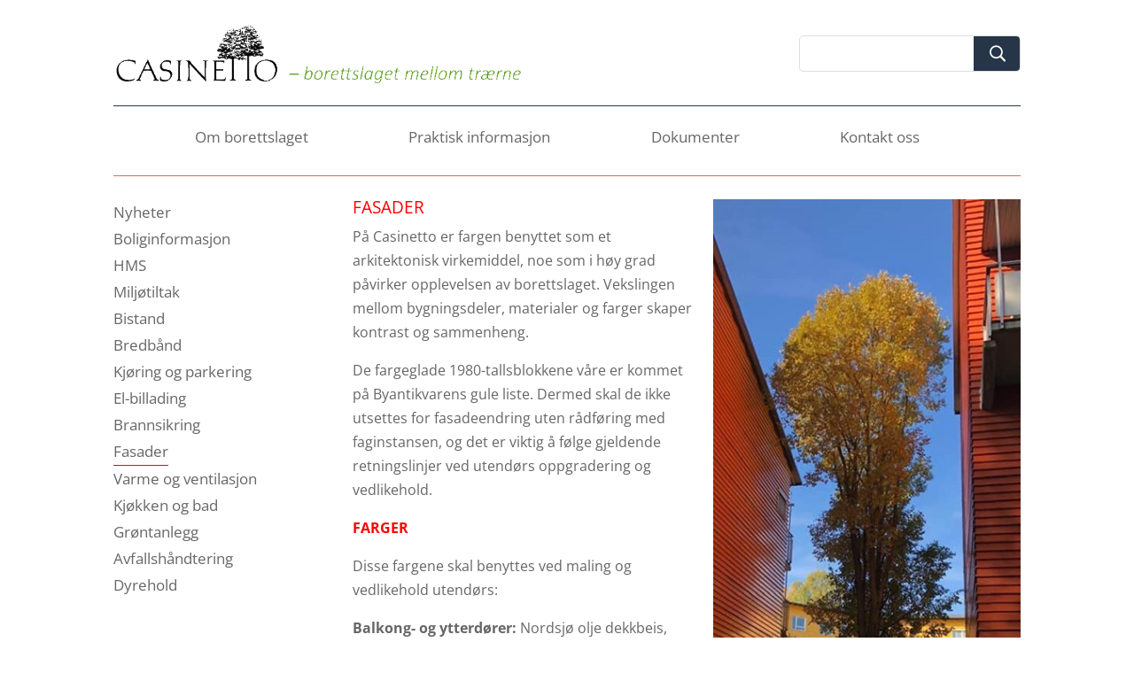

--- FILE ---
content_type: text/css
request_url: https://casinettoborettslag.no/wp-content/themes/Casinetto/style.css?ver=4.27.1
body_size: 153
content:
/*
Theme Name:   Casinetto
Description:  Write here a brief description about your child-theme
Author:       N.S.A
Author URL:   https://nettkiosken.no
Template:     Divi
Version:      1.0
License:      GNU General Public License v2 or later
License URI:  http://www.gnu.org/licenses/gpl-2.0.html
Text Domain:  Casinetto
*/

/* Write here your own personal stylesheet */


--- FILE ---
content_type: text/css
request_url: https://casinettoborettslag.no/wp-content/et-cache/26451/et-core-unified-26451.min.css?ver=1726123956
body_size: 110
content:
.vertikal-meny nav ul li{width:100%;display:block}.pa-active-menu-item .et-menu-nav>ul>li.current-menu-item>a{border-bottom:1px solid red!important}.nav li.et-touch-hover>ul,.nav li:hover>ul{opacity:0;visibility:hidden}ul.sub-menu.hide.visible{opacity:1;visibility:visible}.et-menu li li a{padding:6px 5px}